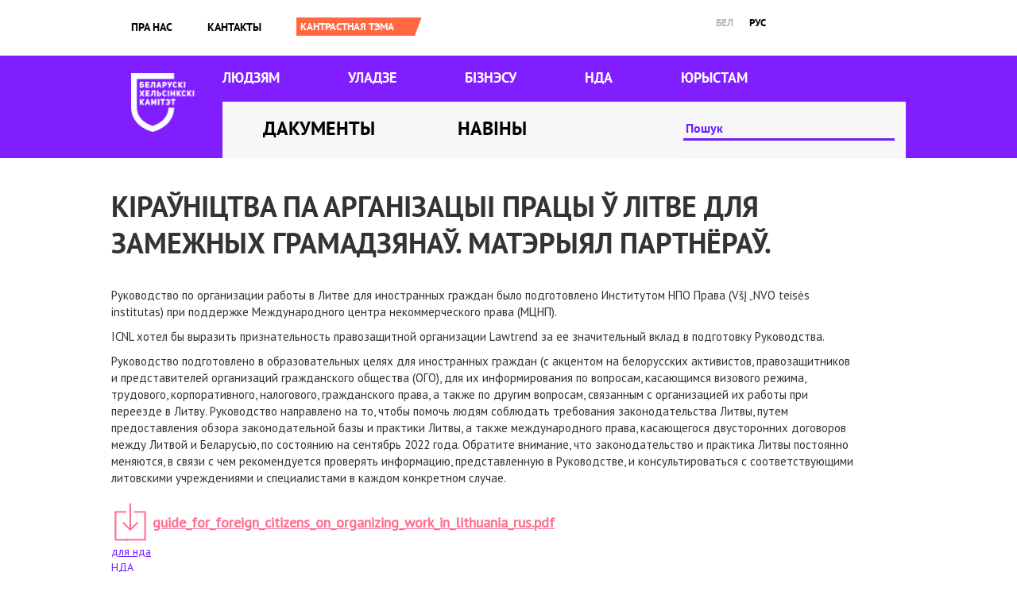

--- FILE ---
content_type: text/html; charset=utf-8
request_url: https://belhelcom.org/be/document/kiraunictva-pa-arganizacyi-pracy-u-litve-dlya-zamezhnyh-gramadzyanau-materyyal-partnyorau
body_size: 6432
content:
<!doctype html>
<html lang="be" dir="ltr">

<head>
  <meta charset="utf-8">
  <title>Кіраўніцтва па арганізацыі працы ў Літве для замежных грамадзянаў. Матэрыял партнёраў. | Беларускі Хельсінкскі Камітэт</title>
  <style type="text/css" media="all">
@import url("https://belhelcom.org/modules/system/system.base.css?shqsps");
@import url("https://belhelcom.org/modules/system/system.menus.css?shqsps");
@import url("https://belhelcom.org/modules/system/system.messages.css?shqsps");
@import url("https://belhelcom.org/modules/system/system.theme.css?shqsps");
</style>
<style type="text/css" media="all">
@import url("https://belhelcom.org/modules/field/theme/field.css?shqsps");
@import url("https://belhelcom.org/modules/node/node.css?shqsps");
@import url("https://belhelcom.org/modules/user/user.css?shqsps");
@import url("https://belhelcom.org/sites/all/modules/views/css/views.css?shqsps");
@import url("https://belhelcom.org/sites/all/modules/ckeditor/css/ckeditor.css?shqsps");
</style>
<style type="text/css" media="all">
@import url("https://belhelcom.org/sites/all/modules/colorbox/styles/default/colorbox_style.css?shqsps");
@import url("https://belhelcom.org/sites/all/modules/ctools/css/ctools.css?shqsps");
@import url("https://belhelcom.org/modules/locale/locale.css?shqsps");
@import url("https://belhelcom.org/sites/all/modules/responsive_menus/styles/responsive_menus_simple/css/responsive_menus_simple.css?shqsps");
</style>
<style type="text/css" media="all">
@import url("https://belhelcom.org/sites/all/themes/omega/alpha/css/alpha-reset.css?shqsps");
@import url("https://belhelcom.org/sites/all/themes/omega/alpha/css/alpha-mobile.css?shqsps");
@import url("https://belhelcom.org/sites/all/themes/omega/alpha/css/alpha-alpha.css?shqsps");
@import url("https://belhelcom.org/sites/all/themes/omega/omega/css/formalize.css?shqsps");
@import url("https://belhelcom.org/sites/all/themes/omega/omega/css/omega-text.css?shqsps");
@import url("https://belhelcom.org/sites/all/themes/omega/omega/css/omega-branding.css?shqsps");
@import url("https://belhelcom.org/sites/all/themes/omega/omega/css/omega-menu.css?shqsps");
@import url("https://belhelcom.org/sites/all/themes/omega/omega/css/omega-forms.css?shqsps");
@import url("https://belhelcom.org/sites/all/themes/omega/omega/css/omega-visuals.css?shqsps");
@import url("https://belhelcom.org/sites/all/themes/bhk/css/global.css?shqsps");
</style>
<style type="text/css" media="all">
@import url("https://belhelcom.org/sites/all/themes/bhk/css/bhk-alpha-default.css?shqsps");
@import url("https://belhelcom.org/sites/all/themes/bhk/css/bhk-alpha-default-normal.css?shqsps");
@import url("https://belhelcom.org/sites/all/themes/omega/alpha/css/grid/alpha_default/normal/alpha-default-normal-12.css?shqsps");
</style>
  <script type="text/javascript" src="https://belhelcom.org/sites/default/files/js/js_0RyHJ63yYLuaWsodCPCgSD8dcTIA0dqcDf8-7c2XdBw.js"></script>
<script type="text/javascript" src="https://belhelcom.org/sites/default/files/js/js_R9UbiVw2xuTUI0GZoaqMDOdX0lrZtgX-ono8RVOUEVc.js"></script>
<script type="text/javascript" src="https://belhelcom.org/sites/default/files/js/js_nOYdIhuBrb-a3bv2rRtp1mPm86JWT0o5BbGBmg0Ig0E.js"></script>
<script type="text/javascript" src="https://belhelcom.org/sites/default/files/js/js_43n5FBy8pZxQHxPXkf-sQF7ZiacVZke14b0VlvSA554.js"></script>
<script type="text/javascript">
<!--//--><![CDATA[//><!--
jQuery.extend(Drupal.settings, {"basePath":"\/","pathPrefix":"be\/","ajaxPageState":{"theme":"bhk","theme_token":"4zrIcgBHqLjJajb-0STZscVRvUHTsq-cK_eNmNMVX1E","js":{"sites\/all\/modules\/jquery_update\/replace\/jquery\/1.7\/jquery.min.js":1,"misc\/jquery-extend-3.4.0.js":1,"misc\/jquery.once.js":1,"misc\/drupal.js":1,"sites\/all\/modules\/admin_menu\/admin_devel\/admin_devel.js":1,"public:\/\/languages\/be_M07dsr7Q66THzHTHWoupwAIODsa1MxL7Bhceg9_1mkA.js":1,"sites\/all\/libraries\/colorbox\/jquery.colorbox-min.js":1,"sites\/all\/modules\/colorbox\/js\/colorbox.js":1,"sites\/all\/modules\/colorbox\/styles\/default\/colorbox_style.js":1,"sites\/all\/modules\/jcaption\/jcaption.js":1,"sites\/all\/modules\/ctools\/js\/auto-submit.js":1,"sites\/all\/modules\/responsive_menus\/styles\/responsive_menus_simple\/js\/responsive_menus_simple.js":1,"sites\/all\/themes\/omega\/omega\/js\/jquery.formalize.js":1,"sites\/all\/themes\/omega\/omega\/js\/omega-mediaqueries.js":1},"css":{"modules\/system\/system.base.css":1,"modules\/system\/system.menus.css":1,"modules\/system\/system.messages.css":1,"modules\/system\/system.theme.css":1,"modules\/field\/theme\/field.css":1,"modules\/node\/node.css":1,"modules\/user\/user.css":1,"sites\/all\/modules\/views\/css\/views.css":1,"sites\/all\/modules\/ckeditor\/css\/ckeditor.css":1,"sites\/all\/modules\/colorbox\/styles\/default\/colorbox_style.css":1,"sites\/all\/modules\/ctools\/css\/ctools.css":1,"modules\/locale\/locale.css":1,"sites\/all\/modules\/responsive_menus\/styles\/responsive_menus_simple\/css\/responsive_menus_simple.css":1,"sites\/all\/themes\/omega\/alpha\/css\/alpha-reset.css":1,"sites\/all\/themes\/omega\/alpha\/css\/alpha-mobile.css":1,"sites\/all\/themes\/omega\/alpha\/css\/alpha-alpha.css":1,"sites\/all\/themes\/omega\/omega\/css\/formalize.css":1,"sites\/all\/themes\/omega\/omega\/css\/omega-text.css":1,"sites\/all\/themes\/omega\/omega\/css\/omega-branding.css":1,"sites\/all\/themes\/omega\/omega\/css\/omega-menu.css":1,"sites\/all\/themes\/omega\/omega\/css\/omega-forms.css":1,"sites\/all\/themes\/omega\/omega\/css\/omega-visuals.css":1,"sites\/all\/themes\/bhk\/css\/global.css":1,"normal::sites\/all\/themes\/bhk\/css\/bhk-alpha-default.css":1,"normal::sites\/all\/themes\/bhk\/css\/bhk-alpha-default-normal.css":1,"sites\/all\/themes\/omega\/alpha\/css\/grid\/alpha_default\/normal\/alpha-default-normal-12.css":1}},"colorbox":{"opacity":"0.85","current":"{current} of {total}","previous":"\u00ab Prev","next":"Next \u00bb","close":"Close","maxWidth":"98%","maxHeight":"98%","fixed":true,"mobiledetect":true,"mobiledevicewidth":"480px"},"jcaption":{"jcaption_selectors":[".content .content img.caption"],"jcaption_alt_title":"alt","jcaption_requireText":1,"jcaption_copyStyle":1,"jcaption_removeStyle":1,"jcaption_removeClass":1,"jcaption_removeAlign":1,"jcaption_copyAlignmentToClass":0,"jcaption_copyFloatToClass":1,"jcaption_copyClassToClass":1,"jcaption_autoWidth":1,"jcaption_keepLink":0,"jcaption_styleMarkup":"font-style: italic; text-align: center;","jcaption_animate":0,"jcaption_showDuration":"200","jcaption_hideDuration":"200"},"urlIsAjaxTrusted":{"\/be\/search-index":true,"\/be\/document\/kiraunictva-pa-arganizacyi-pracy-u-litve-dlya-zamezhnyh-gramadzyanau-materyyal-partnyorau":true},"responsive_menus":[{"toggler_text":"\u2630","selectors":["#block-menu-menu-mobile-menu"],"media_size":"768","media_unit":"px","absolute":"1","remove_attributes":"1","responsive_menus_style":"responsive_menus_simple"}],"omega":{"layouts":{"primary":"normal","order":["narrow","normal","wide"],"queries":{"narrow":"all and (min-width: 740px) and (min-device-width: 740px), (max-device-width: 800px) and (min-width: 740px) and (orientation:landscape)","normal":"all and (min-width: 980px) and (min-device-width: 980px), all and (max-device-width: 1024px) and (min-width: 1024px) and (orientation:landscape)","wide":"all and (min-width: 1220px)"}}}});
//--><!]]>
</script>
  <meta http-equiv="Content-Type" content="text/html; charset=utf-8" />
<link rel="amphtml" href="https://belhelcom.org/be/document/kiraunictva-pa-arganizacyi-pracy-u-litve-dlya-zamezhnyh-gramadzyanau-materyyal-partnyorau?amp" />
<link rel="shortcut icon" href="https://belhelcom.org/sites/default/files/cornflower.ico" type="image/vnd.microsoft.icon" />
<meta name="description" content="Руководство по организации работы в Литве для иностранных граждан было подготовлено Институтом НПО Права (VšĮ „NVO teisės institutas) при поддержке Международного центра некоммерческого права (МЦНП). ICNL хотел бы выразить признательность правозащитной организации Lawtrend за ее значительный вклад в подготовку Руководства." />
<link rel="image_src" href="https://belhelcom.org/sites/all/themes/bhk/images/222.jpg" />
<link rel="canonical" href="https://belhelcom.org/be/document/kiraunictva-pa-arganizacyi-pracy-u-litve-dlya-zamezhnyh-gramadzyanau-materyyal-partnyorau" />
<link rel="shortlink" href="https://belhelcom.org/be/node/1844" />
<meta property="og:site_name" content="Беларускі Хельсінкскі Камітэт" />
<meta property="og:type" content="article" />
<meta property="og:url" content="https://belhelcom.org/be/document/kiraunictva-pa-arganizacyi-pracy-u-litve-dlya-zamezhnyh-gramadzyanau-materyyal-partnyorau" />
<meta property="og:title" content="Кіраўніцтва па арганізацыі працы ў Літве для замежных грамадзянаў. Матэрыял партнёраў." />
<meta property="og:description" content="Руководство по организации работы в Литве для иностранных граждан было подготовлено Институтом НПО Права (VšĮ „NVO teisės institutas) при поддержке Международного центра некоммерческого права (МЦНП). ICNL хотел бы выразить признательность правозащитной организации Lawtrend за ее значительный вклад в подготовку Руководства." />
<meta property="og:updated_time" content="2023-03-29T19:28:07+03:00" />
<meta property="og:image" content="https://belhelcom.org/sites/all/themes/bhk/images/222.jpg" />
<meta property="article:published_time" content="2023-01-19T17:19:17+03:00" />
<meta property="article:modified_time" content="2023-03-29T19:28:07+03:00" />

  <script>
    (function(w, d, s, l, i) {
      w[l] = w[l] || [];
      w[l].push({
        'gtm.start': new Date().getTime(),
        event: 'gtm.js'
      });
      var f = d.getElementsByTagName(s)[0],
        j = d.createElement(s),
        dl = l != 'dataLayer' ? '&l=' + l : '';
      j.async = true;
      j.src =
        'https://www.googletagmanager.com/gtm.js?id=' + i + dl;
      f.parentNode.insertBefore(j, f);
    })(window, document, 'script', 'dataLayer', 'GTM-KDZ8DJ5');
  </script>
  <!-- End Google Tag Manager -->
</head>

<body class="html not-front not-logged-in no-sidebars page-node page-node- page-node-1844 node-type-document i18n-be"  class="html not-front not-logged-in page-node page-node- page-node-1844 node-type-document i18n-be context-document">
  <!-- Google Tag Manager (noscript) -->
  <noscript><iframe src="https://www.googletagmanager.com/ns.html?id=GTM-KDZ8DJ5" height="0" width="0" style="display:none;visibility:hidden"></iframe></noscript>
  <!-- End Google Tag Manager (noscript) -->
      <div class="page clearfix" id="page">
      <header id="section-header" class="section section-header">
  <div id="zone-user-wrapper" class="zone-wrapper zone-user-wrapper clearfix">  
  <div id="zone-user" class="zone zone-user clearfix container-12">
    <div class="grid-8 region region-user-first" id="region-user-first">
  <div class="region-inner region-user-first-inner">
    <div class="block block-menu block-menu-mobile-menu block-menu-menu-mobile-menu odd block-without-title" id="block-menu-menu-mobile-menu">
  <div class="block-inner clearfix">
                
    <div class="content clearfix">
      <ul class="menu"><li class="first leaf"><a href="/be/about" title="">Пра нас</a></li>
<li class="leaf"><a href="/be/contact" title="">Кантакты</a></li>
<li class="leaf"><a href="/be/news" title="">Навіны</a></li>
<li class="leaf"><a href="/be/themes-archive" title="">Архіў тэм</a></li>
<li class="leaf"><a href="/be/docs" title="">Дакументы</a></li>
<li class="leaf"><a href="/be/for-people" title="">Людзям</a></li>
<li class="leaf"><a href="/be/government" title="">Уладзе</a></li>
<li class="leaf"><a href="/be/business" title="">Бізнэсу</a></li>
<li class="leaf"><a href="/be/ngo" title="">НДА</a></li>
<li class="leaf"><a href="/be/media" title="">ЮРЫСТАМ</a></li>
<li class="last leaf"><a href="/be/search-index" title="">Пошук</a></li>
</ul>    </div>
  </div>
</div><div class="block block-system block-menu block-main-menu block-system-main-menu even block-without-title" id="block-system-main-menu">
  <div class="block-inner clearfix">
                
    <div class="content clearfix">
      <ul class="menu"><li class="first leaf"><a href="/be/about" title="">Пра нас</a></li>
<li class="last leaf"><a href="/be/contact">Кантакты</a></li>
</ul>    </div>
  </div>
</div><div class="block block-switchtheme block-switch-form block-switchtheme-switch-form odd block-without-title" id="block-switchtheme-switch-form">
  <div class="block-inner clearfix">
                
    <div class="content clearfix">
      <form action="/be/document/kiraunictva-pa-arganizacyi-pracy-u-litve-dlya-zamezhnyh-gramadzyanau-materyyal-partnyorau" method="post" id="switchtheme-switch-form" accept-charset="UTF-8"><div><div class="container-inline form-wrapper" id="edit-widget"><div class="form-item form-type-select form-item-theme">
 <select id="edit-theme" name="theme" class="form-select required"><option value="contrast">Contrast theme</option></select>
</div>
<div class="form-actions form-wrapper" id="edit-actions"><input type="submit" id="switchtheme-submit" name="op" value="Кантрастная тэма" class="form-submit" /></div></div><input type="hidden" name="form_build_id" value="form-bjLe4mzakwn2omMs-Zc_xL0kaiHXPlPjeKeQhzWnbME" />
<input type="hidden" name="form_id" value="switchtheme_switch_form" />
</div></form>    </div>
  </div>
</div>  </div>
</div><div class="grid-4 region region-user-second" id="region-user-second">
  <div class="region-inner region-user-second-inner">
    <div class="block block-locale block-language block-locale-language odd block-without-title" id="block-locale-language">
  <div class="block-inner clearfix">
                
    <div class="content clearfix">
      <ul class="language-switcher-locale-url"><li class="be first active"><a href="/be/document/kiraunictva-pa-arganizacyi-pracy-u-litve-dlya-zamezhnyh-gramadzyanau-materyyal-partnyorau" class="language-link active" xml:lang="be" title="Кіраўніцтва па арганізацыі працы ў Літве для замежных грамадзянаў. Матэрыял партнёраў. " lang="be">бел</a></li>
<li class="ru"><a href="/ru/document/rukovodstvo-po-organizacii-raboty-v-litve-dlya-inostrannyh-grazhdan-material-partnerov" class="language-link" xml:lang="ru" title="Руководство по организации работы в Литве для иностранных граждан. Материал партнеров" lang="ru">рус</a></li>
<li class="en last"><span class="language-link locale-untranslated" xml:lang="en" lang="en">eng</span></li>
</ul>    </div>
  </div>
</div>  </div>
</div>  </div>
</div><div id="zone-branding-wrapper" class="zone-wrapper zone-branding-wrapper clearfix">  
  <div id="zone-branding" class="zone zone-branding clearfix container-12">
    <div class="grid-12 region region-branding" id="region-branding">
  <div class="region-inner region-branding-inner">
        <div class="branding-data clearfix">
            <div class="logo-img">
        <a href="/be" rel="home" title=""><img alt="Беларускі Хельсінкскі Камітэт" src="https://belhelcom.org/sites/default/files/logo-bhk-bel%402x.png" id="logo" /></a>      </div>
                </div>
        <div class="block block-menu block-menu-main-sections block-menu-menu-main-sections odd block-without-title" id="block-menu-menu-main-sections">
  <div class="block-inner clearfix">
                
    <div class="content clearfix">
      <ul class="menu"><li class="first leaf"><a href="/be/for-people" title="">Людзям</a></li>
<li class="leaf"><a href="/be/government" title="">Уладзе</a></li>
<li class="leaf"><a href="/be/business" title="">Бізнэсу</a></li>
<li class="leaf"><a href="/be/ngo" title="">НДА</a></li>
<li class="last leaf"><a href="/be/media" title="">ЮРЫСТАМ</a></li>
</ul>    </div>
  </div>
</div><div class="block block-menu block-menu-documents-news block-menu-menu-documents-news even block-without-title" id="block-menu-menu-documents-news">
  <div class="block-inner clearfix">
                
    <div class="content clearfix">
      <ul class="menu"><li class="first leaf"><a href="/be/docs" title="">Дакументы</a></li>
<li class="last leaf"><a href="/be/news" title="">Навіны</a></li>
</ul>    </div>
  </div>
</div><div class="block block-views block--exp-search-page block-views-exp-search-page odd block-without-title" id="block-views-exp-search-page">
  <div class="block-inner clearfix">
                
    <div class="content clearfix">
      <form class="ctools-auto-submit-full-form" action="/be/search-index" method="get" id="views-exposed-form-search-page" accept-charset="UTF-8"><div><div class="views-exposed-form">
  <div class="views-exposed-widgets clearfix">
          <div id="edit-search-api-wrapper" class="views-exposed-widget views-widget-filter-search_api_views_fulltext">
                        <div class="views-widget">
          <div class="form-item form-type-textfield form-item-search-api">
 <input placeholder="Пошук" type="text" id="edit-search-api" name="search_api" value="" size="30" maxlength="128" class="form-text" />
</div>
        </div>
              </div>
                    <div class="views-exposed-widget views-submit-button">
      <input class="ctools-use-ajax ctools-auto-submit-click js-hide form-submit" type="submit" id="edit-submit-search" name="" value="ШУКАЦЬ" />    </div>
      </div>
</div>
</div></form>    </div>
  </div>
</div>  </div>
</div>  </div>
</div><div id="zone-menu-wrapper" class="zone-wrapper zone-menu-wrapper clearfix">  
  <div id="zone-menu" class="zone zone-menu clearfix container-12">
    <div class="grid-12 region region-menu" id="region-menu">
  <div class="region-inner region-menu-inner">
          </div>
</div>
  </div>
</div></header>    
      <section id="section-content" class="section section-content">
  <div id="zone-content-wrapper" class="zone-wrapper zone-content-wrapper clearfix">  
  <div id="zone-content" class="zone zone-content clearfix container-12">    
        
        <div class="grid-12 region region-content" id="region-content">
  <div class="region-inner region-content-inner">
    <a id="main-content"></a>
                <h1 class="title" id="page-title">Кіраўніцтва па арганізацыі працы ў Літве для замежных грамадзянаў. Матэрыял партнёраў. </h1>
                        <div class="block block-system block-main block-system-main odd block-without-title" id="block-system-main">
  <div class="block-inner clearfix">
                
    <div class="content clearfix">
      <article about="/be/document/kiraunictva-pa-arganizacyi-pracy-u-litve-dlya-zamezhnyh-gramadzyanau-materyyal-partnyorau" typeof="sioc:Item foaf:Document" class="node node-document node-published node-not-promoted node-not-sticky author-editor2 odd clearfix" id="node-document-1844">
        <span property="dc:title" content="Кіраўніцтва па арганізацыі працы ў Літве для замежных грамадзянаў. Матэрыял партнёраў. " class="rdf-meta element-hidden"></span>    
  
  <div class="content clearfix">
    <div class="field field-name-body field-type-text-with-summary field-label-hidden"><div class="field-items"><div class="field-item odd" property="content:encoded"><p>Руководство по организации работы в Литве для иностранных граждан было подготовлено Институтом НПО Права (VšĮ „NVO teisės institutas) при поддержке Международного центра некоммерческого права (МЦНП).</p>
<p>ICNL хотел бы выразить признательность правозащитной организации Lawtrend за ее значительный вклад в подготовку Руководства.</p>
<p>Руководство подготовлено в образовательных целях для иностранных граждан (с акцентом на белорусских активистов, правозащитников и представителей организаций гражданского общества (ОГО), для их информирования по вопросам, касающимся визового режима, трудового, корпоративного, налогового, гражданского права, а также по другим вопросам, связанным с организацией их работы при переезде в Литву. Руководство направлено на то, чтобы помочь людям соблюдать требования законодательства Литвы, путем предоставления обзора законодательной базы и практики Литвы, а также международного права, касающегося двусторонних договоров между Литвой и Беларусью, по состоянию на сентябрь 2022 года. Обратите внимание, что законодательство и практика Литвы постоянно меняются, в связи с чем рекомендуется проверять информацию, представленную в Руководстве, и консультироваться с соответствующими литовскими учреждениями и специалистами в каждом конкретном случае.</p>
</div></div></div><div class="field field-name-field-document-file field-type-file field-label-hidden"><div class="field-items"><div class="field-item odd"><span class="file"><img alt="" class="file-icon" src="/sites/all/themes/bhk/images/icons/application-pdf.png" title="application/pdf" /> <a href="https://belhelcom.org/sites/default/files/guide_for_foreign_citizens_on_organizing_work_in_lithuania_rus_0.pdf" type="application/pdf; length=1527773">guide_for_foreign_citizens_on_organizing_work_in_lithuania_rus.pdf</a></span></div></div></div><div class="field field-name-field-document-tags field-type-taxonomy-term-reference field-label-hidden"><div class="field-items"><div class="field-item odd"><a href="/be/taxonomy/term/255" typeof="skos:Concept" property="rdfs:label skos:prefLabel" datatype="">для нда</a></div><div class="field-item even"><a href="/be/taxonomy/term/29" typeof="skos:Concept" property="rdfs:label skos:prefLabel" datatype="">НДА</a></div><div class="field-item odd"><a href="/be/taxonomy/term/359" typeof="skos:Concept" property="rdfs:label skos:prefLabel" datatype="">супраца з нда</a></div></div></div>  </div>
  
  <div class="clearfix">
          <nav class="links node-links clearfix"></nav>
    
      </div>
</article>    </div>
  </div>
</div>      </div>
</div>  </div>
</div></section>    
  
      <footer id="section-footer" class="section section-footer">
  <div id="zone-footer-wrapper" class="zone-wrapper zone-footer-wrapper clearfix">  
  <div id="zone-footer" class="zone zone-footer clearfix container-12">
    <div class="grid-12 region region-footer-first" id="region-footer-first">
  <div class="region-inner region-footer-first-inner">
    <div class="block block-block block-3 block-block-3 odd block-without-title" id="block-block-3">
  <div class="block-inner clearfix">
                
    <div class="content clearfix">
      <div>
<div>
<!--
<div>Мы падтрымліваем<img alt="" class="footer-logo-partner" src="https://belhelcom.org/sites/default/files/myr_web_horisontal_by.png" style="height:115px; margin-bottom:10px; margin-left:18px; margin-right:200px; margin-top:10px; width:300px" /></div>
-->
<div> </div>

<div> </div>

<div> </div>
</div>

<div>
<div><a class="facebook" href="https://www.facebook.com/belhelcom" target="blank">Facebook</a> <a class="twitter" href="https://twitter.com/Belhelcom" target="blank">Twitter</a> <a class="vk" href="http://vk.com/belhelcom" target="blank">VK</a> <a class="rss" href="/ru/feed" target="blank">RSS</a></div>
</div>
</div>

<style>
<!--/*--><![CDATA[/* ><!--*/
#region-branding .block-menu-main-sections li.first.leaf {
    margin-left: 0!important;
}
/*--><!]]>*/
</style>
    </div>
  </div>
</div>  </div>
</div>  </div>
</div></footer>  </div>  <div class="region region-page-bottom" id="region-page-bottom">
  <div class="region-inner region-page-bottom-inner">
      </div>
</div>  <noscript>
    <style amp-boilerplate>
      body {
        -webkit-animation: none;
        -moz-animation: none;
        -ms-animation: none;
        animation: none;
      }
    </style>
  </noscript>
<script defer src="https://static.cloudflareinsights.com/beacon.min.js/vcd15cbe7772f49c399c6a5babf22c1241717689176015" integrity="sha512-ZpsOmlRQV6y907TI0dKBHq9Md29nnaEIPlkf84rnaERnq6zvWvPUqr2ft8M1aS28oN72PdrCzSjY4U6VaAw1EQ==" data-cf-beacon='{"version":"2024.11.0","token":"1333e45940324895990ec649571064a3","r":1,"server_timing":{"name":{"cfCacheStatus":true,"cfEdge":true,"cfExtPri":true,"cfL4":true,"cfOrigin":true,"cfSpeedBrain":true},"location_startswith":null}}' crossorigin="anonymous"></script>
</body>

</html>